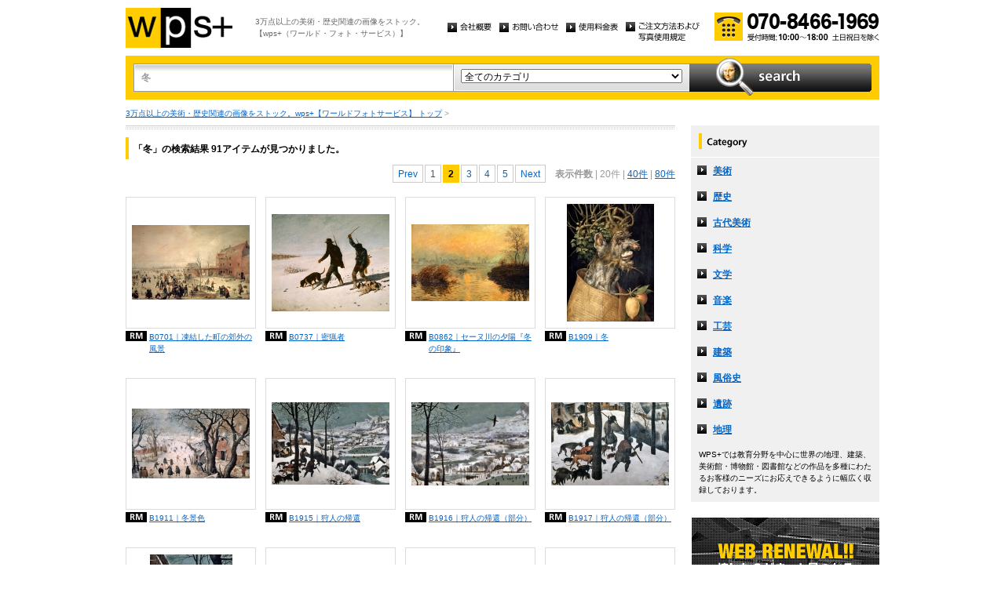

--- FILE ---
content_type: text/html
request_url: http://wpsfoto.sakura.ne.jp/list.php?kw=%E5%86%AC&ct=&dm=20&pg=2
body_size: 15596
content:
<!DOCTYPE html PUBLIC "-//W3C//DTD XHTML 1.0 Transitional//EN" "http://www.w3.org/TR/xhtml1/DTD/xhtml1-transitional.dtd">
<html xmlns="http://www.w3.org/1999/xhtml" xml:lang="ja" lang="ja">
<head>
<meta http-equiv="Content-Type" content="text/html; charset=UTF-8" />
<title>冬 -  リスト | wps+（ワールド・フォト・サービス）</title>
<meta name="description" content="" />
<meta name="keywords" content="" />
<meta http-equiv="Content-Style-Type" content="text/css" />
<meta http-equiv="Content-Script-Type" content="text/javascript" />
<link type="text/css" rel="stylesheet" href="/common/css/import.css" media="all" />
<script type="text/javascript" src="/common/js/jquery.js"></script>
<script type="text/javascript" src="/common/js/common.js"></script>
<script type="text/javascript" src="/common/js/jquery.biggerlink.js"></script>
<script type="text/javascript">
$(function(){
	$('.item_thumb').biggerlink();
});
</script>
<script type="text/javascript">

  var _gaq = _gaq || [];
  _gaq.push(['_setAccount', 'UA-11212125-4']);
  _gaq.push(['_trackPageview']);

  (function() {
    var ga = document.createElement('script'); ga.type = 'text/javascript'; ga.async = true;
    ga.src = ('https:' == document.location.protocol ? 'https://ssl' : 'http://www') + '.google-analytics.com/ga.js';
    var s = document.getElementsByTagName('script')[0]; s.parentNode.insertBefore(ga, s);
  })();

</script>
</head>
<body>
<div id="structure">
	<div id="header">
		<p><a href="/"><img src="/common/image/header_logo.gif" alt="wps+（ワールド・フォト・サービス）" width="136" height="51" /></a></p>
		<p id="header_text">3万点以上の美術・歴史関連の画像をストック。<br />
			【wps+（ワールド・フォト・サービス）】</p>
		<ul class="unav">
			<li><a href="/overview/"><img src="/common/image/unav_overview_off.gif" alt="会社概要" width="56" height="12" /></a></li>
			<li><a href="/inquiry/"><img src="/common/image/unav_contact_off.gif" alt="お問い合わせ" width="75" height="12" /></a></li>
			<li><a href="/price/"><img src="/common/image/unav_price_off.gif" alt="使用料金表" width="66" height="12" /></a></li>
			<li><a href="/provision/"><img src="/common/image/unav_rule_off.gif" alt="写真貸出規定" /></a></li>
		</ul>
		<p id="header_contact">
			<img src="/common/image/img_contact_20250601.png" alt="お電話でのお問い合わせ[受付時間; 10:00〜18:00 土日祝日を除く]" width="210" height="36" />
		</p>
	<!-- /header --></div>	<hr />
	<div id="contents">
		<div id="search">
			<form id="search_inner" action="/list.php" method="GET">
				<input type="text" id="input_search" name="kw" value="冬" />
				<div id="select_category">
					<select name="ct">
						<option value="">全てのカテゴリ</option>
						<option value="美術" >美術</option>
						<option value="歴史" >歴史</option>
						<option value="古代美術" >古代美術</option>
						<option value="科学" >科学</option>
						<option value="文学" >文学</option>
						<option value="音楽" >音楽</option>
						<option value="工芸" >工芸</option>
						<option value="建築" >建築</option>
						<option value="風俗史" >風俗史</option>
						<option value="遺跡" >遺跡</option>
						<option value="地理" >地理</option>
					</select>
				</div>
				<input type="image" id="btn_search" src="/common/image/btn_search_off.jpg" alt="search" />
			</form>
		<!-- /search --></div>		<p id="topic_path"><a href="/">3万点以上の美術・歴史関連の画像をストック。wps+【ワールドフォトサービス】 トップ</a> &gt; </p>
		<div id="main">
			<div class="dot_section_1 nmt">
				<h1 class="headline">「冬」の検索結果 91アイテムが見つかりました。</h1>
<p class="paging top">
<a href="list.php?kw=%E5%86%AC&ct=&dm=20&pg=1" class="page">Prev</a><a href="list.php?kw=%E5%86%AC&ct=&dm=20&pg=1" class="page">1</a><span class="current">2</span><a href="list.php?kw=%E5%86%AC&ct=&dm=20&pg=3" class="page">3</a><a href="list.php?kw=%E5%86%AC&ct=&dm=20&pg=4" class="page">4</a><a href="list.php?kw=%E5%86%AC&ct=&dm=20&pg=5" class="page">5</a><a href="list.php?kw=%E5%86%AC&ct=&dm=20&pg=3" class="page">Next</a>　<span class="bold">表示件数</span>
| 20件
	| <a href="list.php?kw=%E5%86%AC&ct=&dm=40">40件</a>
	| <a href="list.php?kw=%E5%86%AC&ct=&dm=80">80件</a>
	</p>
			</div>



	<div class="item_list">
				<div class="item_column">
					<table>
						<tr><td class="item_thumb">
	<a href="/items/B0701"><img src="/items/thums/b0701.jpg" alt="AVERCAMP Hendrick｜凍結した町の郊外の風景" /></a>
						</td></tr>
					</table>
					<p class="item_title icon_rm"><a href="/items/B0701"><!--AVERCAMP Hendrick-->B0701｜凍結した町の郊外の風景</a></p>
				</div>
	

	
				<div class="item_column">
					<table>
						<tr><td class="item_thumb">
	<a href="/items/B0737"><img src="/items/thums/b0737.jpg" alt="COURBET Gustave｜密猟者" /></a>
						</td></tr>
					</table>
					<p class="item_title icon_rm"><a href="/items/B0737"><!--COURBET Gustave-->B0737｜密猟者</a></p>
				</div>
	

	
				<div class="item_column">
					<table>
						<tr><td class="item_thumb">
	<a href="/items/B0862"><img src="/items/thums/b0862.jpg" alt="MONET Claude Oscar｜セーヌ川の夕陽『冬の印象』" /></a>
						</td></tr>
					</table>
					<p class="item_title icon_rm"><a href="/items/B0862"><!--MONET Claude Oscar-->B0862｜セーヌ川の夕陽『冬の印象』</a></p>
				</div>
	

	
				<div class="item_column turn">
					<table>
						<tr><td class="item_thumb">
	<a href="/items/B1909"><img src="/items/thums/b1909.jpg" alt="ARCIMBOLDO Giuseppe｜冬" /></a>
						</td></tr>
					</table>
					<p class="item_title icon_rm"><a href="/items/B1909"><!--ARCIMBOLDO Giuseppe-->B1909｜冬</a></p>
				</div>
	</div>

	<div class="item_list">
				<div class="item_column">
					<table>
						<tr><td class="item_thumb">
	<a href="/items/B1911"><img src="/items/thums/b1911.jpg" alt="AVERCAMP Hendrick｜冬景色" /></a>
						</td></tr>
					</table>
					<p class="item_title icon_rm"><a href="/items/B1911"><!--AVERCAMP Hendrick-->B1911｜冬景色</a></p>
				</div>
	

	
				<div class="item_column">
					<table>
						<tr><td class="item_thumb">
	<a href="/items/B1915"><img src="/items/thums/b1915.jpg" alt="BRUEGHEL Pieter 'The Elder'｜狩人の帰還" /></a>
						</td></tr>
					</table>
					<p class="item_title icon_rm"><a href="/items/B1915"><!--BRUEGHEL Pieter 'The Elder'-->B1915｜狩人の帰還</a></p>
				</div>
	

	
				<div class="item_column">
					<table>
						<tr><td class="item_thumb">
	<a href="/items/B1916"><img src="/items/thums/b1916.jpg" alt="BRUEGHEL Pieter 'The Elder'｜狩人の帰還（部分）" /></a>
						</td></tr>
					</table>
					<p class="item_title icon_rm"><a href="/items/B1916"><!--BRUEGHEL Pieter 'The Elder'-->B1916｜狩人の帰還（部分）</a></p>
				</div>
	

	
				<div class="item_column turn">
					<table>
						<tr><td class="item_thumb">
	<a href="/items/B1917"><img src="/items/thums/b1917.jpg" alt="BRUEGHEL Pieter 'The Elder'｜狩人の帰還（部分）" /></a>
						</td></tr>
					</table>
					<p class="item_title icon_rm"><a href="/items/B1917"><!--BRUEGHEL Pieter 'The Elder'-->B1917｜狩人の帰還（部分）</a></p>
				</div>
	</div>

	<div class="item_list">
				<div class="item_column">
					<table>
						<tr><td class="item_thumb">
	<a href="/items/B1918"><img src="/items/thums/b1918.jpg" alt="BRUEGHEL Pieter 'The Elder'｜狩人の帰還（部分）" /></a>
						</td></tr>
					</table>
					<p class="item_title icon_rm"><a href="/items/B1918"><!--BRUEGHEL Pieter 'The Elder'-->B1918｜狩人の帰還（部分）</a></p>
				</div>
	

	
				<div class="item_column">
					<table>
						<tr><td class="item_thumb">
	<a href="/items/B1980"><img src="/items/thums/b1980.jpg" alt="VALCKENBORGH Lucas van｜冬景色" /></a>
						</td></tr>
					</table>
					<p class="item_title icon_rm"><a href="/items/B1980"><!--VALCKENBORGH Lucas van-->B1980｜冬景色</a></p>
				</div>
	

	
				<div class="item_column">
					<table>
						<tr><td class="item_thumb">
	<a href="/items/B2144"><img src="/items/thums/b2144.jpg" alt="BRUEGHEL Pieter 'The Elder'｜ベツレヘムの嬰児殺し" /></a>
						</td></tr>
					</table>
					<p class="item_title icon_rm"><a href="/items/B2144"><!--BRUEGHEL Pieter 'The Elder'-->B2144｜ベツレヘムの嬰児殺し</a></p>
				</div>
	

	
				<div class="item_column turn">
					<table>
						<tr><td class="item_thumb">
	<a href="/items/B2293"><img src="/items/thums/b2293.jpg" alt="BRUEGHEL Pieter 'The Younger'｜冬景色" /></a>
						</td></tr>
					</table>
					<p class="item_title icon_rm"><a href="/items/B2293"><!--BRUEGHEL Pieter 'The Younger'-->B2293｜冬景色</a></p>
				</div>
	</div>

	<div class="item_list">
				<div class="item_column">
					<table>
						<tr><td class="item_thumb">
	<a href="/items/B2315"><img src="/items/thums/b2315.jpg" alt="MILLET Jean-François｜シャイイの平野（鳥のいる冬景色）" /></a>
						</td></tr>
					</table>
					<p class="item_title icon_rm"><a href="/items/B2315"><!--MILLET Jean-François-->B2315｜シャイイの平野（鳥のいる冬景色）</a></p>
				</div>
	

	
				<div class="item_column">
					<table>
						<tr><td class="item_thumb">
	<a href="/items/B2324"><img src="/items/thums/b2324.jpg" alt="RENI Guido｜四季" /></a>
						</td></tr>
					</table>
					<p class="item_title icon_rm"><a href="/items/B2324"><!--RENI Guido-->B2324｜四季</a></p>
				</div>
	

	
				<div class="item_column">
					<table>
						<tr><td class="item_thumb">
	<a href="/items/B2392"><img src="/items/thums/b2392.jpg" alt="SEGANTINI Giovanni｜悪しき母親達" /></a>
						</td></tr>
					</table>
					<p class="item_title icon_rm"><a href="/items/B2392"><!--SEGANTINI Giovanni-->B2392｜悪しき母親達</a></p>
				</div>
	

	
				<div class="item_column turn">
					<table>
						<tr><td class="item_thumb">
	<a href="/items/B2395"><img src="/items/thums/b2395.jpg" alt="SCHWABE Carlos｜百合の聖母子" /></a>
						</td></tr>
					</table>
					<p class="item_title icon_rm"><a href="/items/B2395"><!--SCHWABE Carlos-->B2395｜百合の聖母子</a></p>
				</div>
	</div>

	<div class="item_list">
				<div class="item_column">
					<table>
						<tr><td class="item_thumb">
	<a href="/items/B2546"><img src="/items/thums/b2546.jpg" alt="POUSSIN Nicolas｜四季・冬（大洪水）" /></a>
						</td></tr>
					</table>
					<p class="item_title icon_rm"><a href="/items/B2546"><!--POUSSIN Nicolas-->B2546｜四季・冬（大洪水）</a></p>
				</div>
	

	
				<div class="item_column">
					<table>
						<tr><td class="item_thumb">
	<a href="/items/B2655"><img src="/items/thums/b2655.jpg" alt="PISSARRO Camille｜赤い屋根、村のはずれ、冬の情景" /></a>
						</td></tr>
					</table>
					<p class="item_title icon_rm"><a href="/items/B2655"><!--PISSARRO Camille-->B2655｜赤い屋根、村のはずれ、冬の情景</a></p>
				</div>
	

	
				<div class="item_column">
					<table>
						<tr><td class="item_thumb">
	<a href="/items/B2659"><img src="/items/thums/b2659.jpg" alt="PISSARRO Camille｜ルヴシエンヌの道" /></a>
						</td></tr>
					</table>
					<p class="item_title icon_rm"><a href="/items/B2659"><!--PISSARRO Camille-->B2659｜ルヴシエンヌの道</a></p>
				</div>
	

	
				<div class="item_column turn">
					<table>
						<tr><td class="item_thumb">
	<a href="/items/B2676"><img src="/items/thums/b2676.jpg" alt="MONET Claude Oscar｜霧氷" /></a>
						</td></tr>
					</table>
					<p class="item_title icon_rm"><a href="/items/B2676"><!--MONET Claude Oscar-->B2676｜霧氷</a></p>
				</div>
	</div>


<p class="paging bottom">
<a href="list.php?kw=%E5%86%AC&ct=&dm=20&pg=1" class="page">Prev</a><a href="list.php?kw=%E5%86%AC&ct=&dm=20&pg=1" class="page">1</a><span class="current">2</span><a href="list.php?kw=%E5%86%AC&ct=&dm=20&pg=3" class="page">3</a><a href="list.php?kw=%E5%86%AC&ct=&dm=20&pg=4" class="page">4</a><a href="list.php?kw=%E5%86%AC&ct=&dm=20&pg=5" class="page">5</a><a href="list.php?kw=%E5%86%AC&ct=&dm=20&pg=3" class="page">Next</a>　<span class="bold">表示件数</span>
| 20件
	| <a href="list.php?kw=%E5%86%AC&ct=&dm=40">40件</a>
	| <a href="list.php?kw=%E5%86%AC&ct=&dm=80">80件</a>
	</p>
		<!-- /main --></div>
		<div id="sub">
			<dl id="cnav">
				<dt><img src="/common/image/title_category.gif" alt="Category" width="240" height="41" /></dt>
				<dd><a href="/list.php?ct=%E7%BE%8E%E8%A1%93">美術</a></dd>
					<dd><a href="/list.php?ct=%E6%AD%B4%E5%8F%B2">歴史</a></dd>
					<dd><a href="/list.php?ct=%E5%8F%A4%E4%BB%A3%E7%BE%8E%E8%A1%93">古代美術</a></dd>
					<dd><a href="/list.php?ct=%E7%A7%91%E5%AD%A6">科学</a></dd>
					<dd><a href="/list.php?ct=%E6%96%87%E5%AD%A6">文学</a></dd>
					<dd><a href="/list.php?ct=%E9%9F%B3%E6%A5%BD">音楽</a></dd>
					<dd><a href="/list.php?ct=%E5%B7%A5%E8%8A%B8">工芸</a></dd>
					<dd><a href="/list.php?ct=%E5%BB%BA%E7%AF%89">建築</a></dd>
					<dd><a href="/list.php?ct=%E9%A2%A8%E4%BF%97%E5%8F%B2">風俗史</a></dd>
					<dd><a href="/list.php?ct=%E9%81%BA%E8%B7%A1">遺跡</a></dd>
					<dd><a href="/list.php?ct=%E5%9C%B0%E7%90%86">地理</a></dd>
	
				<dd class="text">WPS+では教育分野を中心に世界の地理、建築、美術館・博物館・図書館などの作品を多種にわたるお客様のニーズにお応えできるように幅広く収録しております。</dd>
			</dl>
			<ul class="bnr">
				<li><img src="/common/image/bnr_photo_library.gif" alt="捜しものがきっと見つかる、美術と歴史のプレミアム・フォトライブラリー" width="240" height="280" /></li>
			</ul>
		<!-- /sub --></div>
	<!-- /contents --></div>
	<hr />
	<div id="footer">
		<p id="footer_logo"><a href="/"><img src="/common/image/footer_logo.gif" alt="wps+（ワールド・フォト・サービス）" width="89" height="33" /></a></p>
		<ul class="unav">
			<li><a href="/overview/"><img src="/common/image/unav_overview_off.gif" alt="会社概要" width="56" height="12" /></a></li>
			<li><a href="/inquiry/"><img src="/common/image/unav_contact_off.gif" alt="お問い合わせ" width="75" height="12" /></a></li>
			<li><a href="/price/"><img src="/common/image/unav_price_off.gif" alt="使用料金表" width="66" height="12" /></a></li>
			<li><a href="/provision/"><img src="/common/image/unav_footer_rule_off.gif" alt="写真貸出規定" /></a></li>
		</ul>
		<p id="footer_contact">
			<img src="/common/image/img_contact_20250601.png" alt="お電話でのお問い合わせ[受付時間; 10:00〜18:00 土日祝日を除く]" width="210" height="36" />
		</p>
		<p id="copyright"><img src="/common/image/copyright.gif" alt="Copyright 2013 World Photo Service (WPS). All rights reserved." width="295" height="10" /></p>
		<p id="page_top"><a href="#structure"><img src="/common/image/link_page_top_off.gif" alt="ページの先頭へ" width="85" height="11" /></a></p>
	<!-- /footer --></div>


<!-- /structure --></div>
</body>
</html>